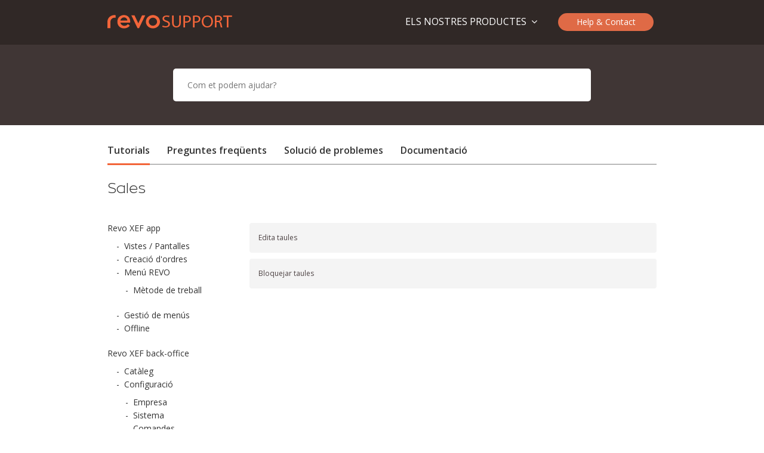

--- FILE ---
content_type: text/html; charset=UTF-8
request_url: https://support.revo.works/ca/categories/73?articleType=1
body_size: 2664
content:
<!DOCTYPE html>
<html lang="en">
    <head>
        <meta name="viewport" content="width=device-width, initial-scale=1.0">
        <meta charset="utf-8">
        <title>Revo Support</title>
        <meta property="og:title" lang="en" content="iPad POS for restaurants and retail">
        <meta property="og:title" lang="es" content="iPad POS para restaurantes y retail">
        <meta property="og:image" content="http://revo.works/cover.jpg">
        <meta property="og:url" content="http://support.revo.works/">
        <meta property="og:description" content="Es una solución global que cuenta con un conjunto de herramientas especializadas para el gestión del negocio">
        <meta name="description" content="Es una solución global que cuenta con un conjunto de herramientas especializadas para el gestión del negocio">
        <meta name="keywords" content="revo pos xef retail flow ipad pos tpv cloud smart business management bookings reservation sales ecommerce apple ios">
        <link rel="stylesheet" href="//cdnjs.cloudflare.com/ajax/libs/highlight.js/9.10.0/styles/dracula.min.css">
        <link rel="stylesheet" href="https://support.revo.works/css/front.css">
    </head>

    <body>
        <header>
    <div class="container">
        <div class="revo-navbar">
            <div class="revo-navbar-logo"><a href="/ca"><img src="/images/revo-support-logo.png"></a></div>
            <div class="revo-navbar-right">
                <a href="#needMoreHelp"><div class="help-and-contact">Help &amp; Contact</div></a>
                <div class="select-product">
                    <div class="dropbtn">ELS NOSTRES PRODUCTES&nbsp;&nbsp;<i class="fa fa-angle-down"></i></div>
                    <div class="dropdown-content">
                        <a href="http://support.revoxef.works/ca">Revo Xef   </a>
                        <a href="http://support.revoretail.works/ca">Revo Retail</a>
                        <a href="http://support.revoflow.works/ca">Revo Flow  </a>
                    </div>
                </div>
            </div>
        </div>
    </div>
</header>
                    <div class="searcher">
    <div class="row center-block">
            <input id="searcher" placeholder=" Com et podem ajudar?"/>
    </div>
    <div class="results-box">
        <div id="results" class="results text-left row center-block">
        </div>
    </div>
</div>
        <div class="container-fluid">
                <div class="container">
    <div class="inlined-links">
        <a class="inlined-link inlined-link-active" href="https://support.revo.works/ca/tutorials">Tutorials</a>
        <a class="inlined-link " href="https://support.revo.works/ca/faqs"> Preguntes freqüents</a>
        <a class="inlined-link " href="https://support.revo.works/ca/problem-solving">Solució de problemes</a>
        <a class="inlined-link " href="https://support.revo.works/ca/documentation">Documentació</a>
    </div>
</div>
    <div class="container">
        <div class="articles">
            <div class="revo-title category-title">Sales</div>

            <div class="row">
                <div class="col-md-3">
                    <div class="categories-sidebar-first">
                        <ul class="categories-sidebar">
            <li><a href='/ca/categories/4?articleType=1'>Revo XEF app</a>
                                            <ul class="categories-sidebar">
            <li>- &nbsp;<a href='/ca/categories/85?articleType=1'>Vistes / Pantalles</a>
                                                                </li>
            <li>- &nbsp;<a href='/ca/categories/86?articleType=1'>Creació d'ordres</a>
                                                                </li>
            <li>- &nbsp;<a href='/ca/categories/87?articleType=1'>Menú REVO</a>
                                            <ul class="categories-sidebar">
            <li>- &nbsp;<a href='/ca/categories/101?articleType=1'>Mètode de treball</a>
                                                                </li>
    </ul>
                    </li>
            <li>- &nbsp;<a href='/ca/categories/88?articleType=1'>Gestió de menús</a>
                                                                </li>
            <li>- &nbsp;<a href='/ca/categories/130?articleType=1'>Offline</a>
                                                                </li>
    </ul>
                    </li>
            <li><a href='/ca/categories/3?articleType=1'>Revo XEF back-office</a>
                                            <ul class="categories-sidebar">
            <li>- &nbsp;<a href='/ca/categories/6?articleType=1'>Catàleg</a>
                                                                </li>
            <li>- &nbsp;<a href='/ca/categories/7?articleType=1'>Configuració</a>
                                            <ul class="categories-sidebar">
            <li>- &nbsp;<a href='/ca/categories/94?articleType=1'>Empresa</a>
                                                                </li>
            <li>- &nbsp;<a href='/ca/categories/95?articleType=1'>Sistema</a>
                                                                </li>
            <li>- &nbsp;<a href='/ca/categories/96?articleType=1'>Comandes</a>
                                                                </li>
    </ul>
                    </li>
            <li>- &nbsp;<a href='/ca/categories/8?articleType=1'>Diseny</a>
                                                                </li>
            <li>- &nbsp;<a href='/ca/categories/9?articleType=1'>Llistats</a>
                                                                </li>
            <li>- &nbsp;<a href='/ca/categories/10?articleType=1'>Ordres de compres</a>
                                                                </li>
            <li>- &nbsp;<a href='/ca/categories/11?articleType=1'>Mòduls</a>
                                                                </li>
            <li>- &nbsp;<a href='/ca/categories/35?articleType=1'>Eines</a>
                                                                </li>
            <li>- &nbsp;<a href='/ca/categories/40?articleType=1'>Compte</a>
                                                                </li>
            <li>- &nbsp;<a href='/ca/categories/90?articleType=1'>Perfil</a>
                                                                </li>
            <li>- &nbsp;<a href='/ca/categories/91?articleType=1'>Master</a>
                                                                </li>
    </ul>
                    </li>
            <li><a href='/ca/categories/20?articleType=1'>Revo RETAIL back-office</a>
                                            <ul class="categories-sidebar">
            <li>- &nbsp;<a href='/ca/categories/24?articleType=1'>Productes</a>
                                                                </li>
            <li>- &nbsp;<a href='/ca/categories/25?articleType=1'>Promocions</a>
                                                                </li>
            <li>- &nbsp;<a href='/ca/categories/26?articleType=1'>Configuració</a>
                                                                </li>
            <li>- &nbsp;<a href='/ca/categories/27?articleType=1'>Compres</a>
                                                                </li>
            <li>- &nbsp;<a href='/ca/categories/30?articleType=1'>Integracions</a>
                                                                </li>
            <li>- &nbsp;<a href='/ca/categories/31?articleType=1'>Compte</a>
                                                                </li>
            <li>- &nbsp;<a href='/ca/categories/39?articleType=1'>Eines</a>
                                                                </li>
    </ul>
                    </li>
            <li><a href='/ca/categories/21?articleType=1'>Revo RETAIL app</a>
                                            <ul class="categories-sidebar">
            <li>- &nbsp;<a href='/ca/categories/81?articleType=1'>Menú RETAIL</a>
                                                                </li>
            <li>- &nbsp;<a href='/ca/categories/82?articleType=1'>Realitzar una venda</a>
                                                                </li>
            <li>- &nbsp;<a href='/ca/categories/83?articleType=1'>Cercar productes</a>
                                                                </li>
            <li>- &nbsp;<a href='/ca/categories/84?articleType=1'>Factures</a>
                                                                </li>
    </ul>
                    </li>
            <li><a href='/ca/categories/22?articleType=1'>Revo FLOW app</a>
                                            <ul class="categories-sidebar">
            <li>- &nbsp;<a href='/ca/categories/71?articleType=1'>Menú REVO</a>
                                                                </li>
            <li>- &nbsp;<a href='/ca/categories/72?articleType=1'>Reserves</a>
                                                                </li>
            <li>- &nbsp;<a href='/ca/categories/73?articleType=1'>Sales</a>
                                                                </li>
    </ul>
                    </li>
            <li><a href='/ca/categories/23?articleType=1'>Revo FLOW back-office</a>
                                            <ul class="categories-sidebar">
            <li>- &nbsp;<a href='/ca/categories/74?articleType=1'>Empleats</a>
                                                                </li>
            <li>- &nbsp;<a href='/ca/categories/75?articleType=1'>Configuració</a>
                                                                </li>
            <li>- &nbsp;<a href='/ca/categories/76?articleType=1'>Diseny</a>
                                                                </li>
            <li>- &nbsp;<a href='/ca/categories/77?articleType=1'>Productes</a>
                                                                </li>
            <li>- &nbsp;<a href='/ca/categories/78?articleType=1'>Integracions</a>
                                                                </li>
            <li>- &nbsp;<a href='/ca/categories/79?articleType=1'>Revo SLOT</a>
                                                                </li>
            <li>- &nbsp;<a href='/ca/categories/80?articleType=1'>Compte</a>
                                                                </li>
            <li>- &nbsp;<a href='/ca/categories/128?articleType=1'>Informes</a>
                                                                </li>
    </ul>
                    </li>
            <li><a href='/ca/categories/141?articleType=1'>Revo XEF ADVANCE</a>
                                                                </li>
            <li><a href='/ca/categories/13?articleType=1'>Revo KDS</a>
                                                                </li>
            <li><a href='/ca/categories/146?articleType=1'>Revo KDS 2</a>
                                                                </li>
            <li><a href='/ca/categories/17?articleType=1'>Revo STOCK</a>
                                                                </li>
            <li><a href='/ca/categories/58?articleType=1'>Revo HANDY</a>
                                                                </li>
            <li><a href='/ca/categories/47?articleType=1'>Revo SOLO</a>
                                                                </li>
            <li><a href='/ca/categories/52?articleType=1'>Revo DISPLAY</a>
                                                                </li>
            <li><a href='/ca/categories/133?articleType=1'>Revo GENIUS</a>
                                                                </li>
            <li><a href='/ca/categories/33?articleType=1'>Revo InTOUCH</a>
                                                                </li>
            <li><a href='/ca/categories/139?articleType=1'>Revo CONTROL</a>
                                                                </li>
            <li><a href='/ca/categories/1?articleType=1'>Integracions</a>
                                            <ul class="categories-sidebar">
            <li>- &nbsp;<a href='/ca/categories/120?articleType=1'>PMS</a>
                                                                </li>
            <li>- &nbsp;<a href='/ca/categories/123?articleType=1'>Other</a>
                                                                </li>
    </ul>
                    </li>
            <li><a href='/ca/categories/68?articleType=1'>FISCALITATS</a>
                                            <ul class="categories-sidebar">
            <li>- &nbsp;<a href='/ca/categories/69?articleType=1'>TicketBAI</a>
                                                                </li>
            <li>- &nbsp;<a href='/ca/categories/135?articleType=1'></a>
                                                                </li>
            <li>- &nbsp;<a href='/ca/categories/142?articleType=1'>Portugal</a>
                                                                </li>
            <li>- &nbsp;<a href='/ca/categories/150?articleType=1'>Espanya</a>
                                                                </li>
    </ul>
                    </li>
            <li><a href='/ca/categories/12?articleType=1'>Hardware & Xarxes</a>
                                                                </li>
            <li><a href='/ca/categories/144?articleType=1'></a>
                                                                </li>
            <li><a href='/ca/categories/15?articleType=1'>FAQ</a>
                                                                </li>
            <li><a href='/ca/categories/44?articleType=1'>NOTES INFORMATIVES</a>
                                                                </li>
            <li><a href='/ca/categories/5?articleType=1'>VERSIONS</a>
                                            <ul class="categories-sidebar">
            <li>- &nbsp;<a href='/ca/categories/49?articleType=1'>Versions Revo XEF</a>
                                                                </li>
            <li>- &nbsp;<a href='/ca/categories/50?articleType=1'>Versions Revo FLOW</a>
                                                                </li>
    </ul>
                    </li>
    </ul>
                    </div>
                </div>
                                    <div class="col-md-9">
                                                    <div class="article-list">
                                <a href='/ca/articles/173'>Edita taules</a>
                                                            </div>
                                                    <div class="article-list">
                                <a href='/ca/articles/666'>Bloquejar taules</a>
                                                            </div>
                                            </div>
                            </div>
        </div>
    </div>
        </div>

        <div class="container">
    <div id="needMoreHelp" class="needMoreHelp">
        <div class="row text-center need-more-help">
            <div class="col-md-12">
                <div class="need-more-help-title">No trobes el que buscaves?</div>
            </div>
        </div>
        <br>
        <div class="row text-center">
            <div class="col-md-6">
                <img src="/images/phone-icon.png">
                <h4>Contacte</h4>
                <p>Posa’t en contacte amb el teu distribuïdor de REVO per obtenir ajuda amb problemes tècnics, preguntes sobre el producte, serveis o sol·licituds de suport.<br>Consulta la llista de tots els distribuïdors oficials de REVO aquí: <a href='https://revo.works/distribuidores'><b>Xarxa de distribuidors</b></a></p>
            </div>
            <div class="col-md-6">
                <img src="/images/mail-icon.png">
                <h4>Suport</h4>
                <p>Envia les teves consultes o notifica les incidències fàcilment des de l’aplicació o el back-office mitjançant un tiquet de suport.</p>
            </div>
        </div>
    </div>
</div>        <footer>
    <div class="container text-center support-type">
        <nav>
            <ul>
                <li> <a href='/ca/tutorials'>Tutorials</a> </li>
                <li> <a href='/ca/faqs'> Preguntes freqüents</a> </li>
                <li> <a href='/ca/problem-solving'>Solució de problemes</a> </li>
                <li> <a href='/ca/releases'>Releases</a> </li>
                <li> <a href='/ca/documentation'>Documentació</a> </li>
                <li><a href="#needMoreHelp">     Ajuda </a></li>
            </ul>
        </nav>
    </div>

    <div class="signature text-center" >
        <div>
            <img class="footer-logo-image" src="https://support.revo.works/images/revo-logo.png"><br>
        </div>
        <br>
        <div class="lang">
            <span><a href=https://support.revo.works/ca><img src="https://support.revo.works/images/lang/ca.png"></a></span>
            <span><a href=https://support.revo.works/es><img src="https://support.revo.works/images/lang/es.png"></a></span>
            <span><a href=https://support.revo.works/en><img src="https://support.revo.works/images/lang/en.png"></a></span>
            <span><a href=https://support.revo.works/fr><img src="https://support.revo.works/images/lang/fr.png"></a></span>
        </div>
    </div>

    <div class="container cookies text-right">
        Copyright ® 2023 &nbsp // &nbsp Legal Cookies
    </div>
</footer>

        <script src="//cdnjs.cloudflare.com/ajax/libs/highlight.js/9.10.0/highlight.min.js"></script>
        <script src=https://support.revo.works/js/front.js></script>
        <script>
            var csrf_token    = "C14eQ9mkWIwYQvOVcA9jr8xKmx7TjDtAVeErlBkL";
            hljs.initHighlightingOnLoad();
            $('#searcher').searcher('/ca/articles/search/');
        </script>
            </body>
</html>
